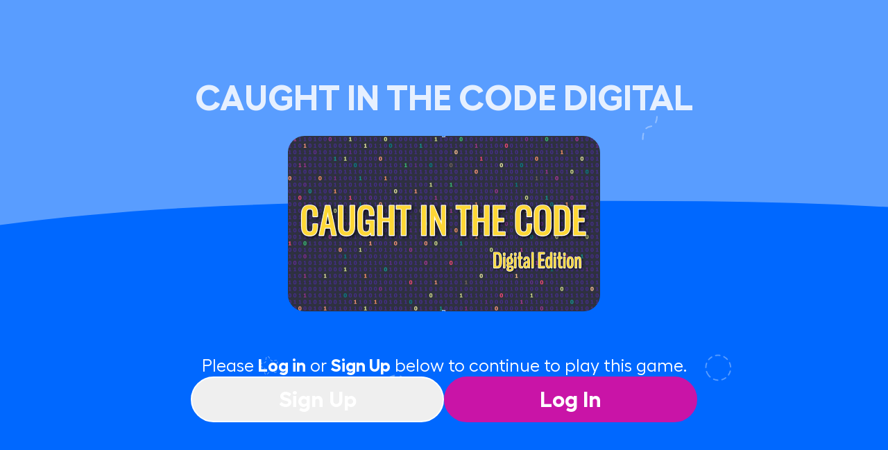

--- FILE ---
content_type: text/html; charset=UTF-8
request_url: https://platform.breakoutedu.com/game/play/caught-in-the-code-digital-127522-K57MUTUL8T
body_size: 6050
content:
<!DOCTYPE html>
<html lang="en" class="broken-image-checker">
   <head>
      <title>Breakout EDU</title>
      <meta charset="utf-8">
      <meta http-equiv="X-UA-Compatible" content="IE=edge">
      <meta name="csrf-token" content="2K7urljttoNyUZVzLf8413W5zCsMsYFJk80UvGJb">
      <meta content="width=device-width, initial-scale=1, maximum-scale=1, user-scalable=no" name="viewport">
      <meta name="google-site-verification" content="BuLMak_a1TgseyKN6-RxAj7_L6fBp-Ii2VbYETsWGso" />
            <meta name="robots" content="noindex">
            <link rel="stylesheet" type="text/css" href="/css/teacher.css">
   </head>
   <body class="hold-transition skin-blue sidebar-mini">

      <div id="app"></div>
      <script type="text/javascript">
            window.BreakOut = {"session":"","csrfToken":"2K7urljttoNyUZVzLf8413W5zCsMsYFJk80UvGJb","user":null,"site_name":"Breakout EDU","baseUrl":"https:\/\/platform.breakoutedu.com","platform":"teacher","impersonated_by":null,"sites":{"teacher":"https:\/\/platform.breakoutedu.com","student":"https:\/\/student.breakoutedu.com","homepage":"https:\/\/breakoutedu.com"},"permissions":{"isAdmin":false,"isTeacher":false,"isExpired":false,"isStudent":false,"isSchoolAdmin":false,"isDistrictAdmin":false,"isSchoolTeacher":false,"isLoggedIn":false,"isNearExpired":false,"expires":null,"isFreeTrial":false,"schoolName":null,"isProfileCompleted":false,"schools":[],"districts":[],"disableAdobe":false,"hasPassword":false,"hasGlobalNotifications":false},"shop_ids":{"paid":269078528042,"member_of_school":269367803946,"free":269078495274},"theme":"default","routes":{"":"api\/featureBanners","ignition.healthCheck":"_ignition\/health-check","ignition.executeSolution":"_ignition\/execute-solution","ignition.updateConfig":"_ignition\/update-config","dev_login_user":"api\/devLogin\/{type}\/{id}","get_file_manager_file":"api\/file-manager\/{id}","get_cert":"api\/cert\/get","save_cert":"api\/cert\/save","get_file_manager":"api\/file-manager","file_manager_save":"api\/file-manager","file_manager_upload":"api\/file-manager\/upload","file_manager_test":"api\/file-manager-test","file_manager_delete":"api\/file-manager\/{id}","shopify_order_webhook":"api\/shopify\/payment","get_reader_token":"api\/getReaderToken","getRatingForGame":"api\/rating\/{game_id}","saveRating":"api\/rating\/save","mod_data":"api\/modData","teacher_free_trial":"api\/freetrial","password.email":"password\/email","password.update":"password\/reset","classlink":"classlink","classlinkLogin":"classlink\/login","classlink_account_import":"classlink\/import","update_user_music_settings":"update_user_music_settings","get_user_music_settings":"get_user_music_settings\/{id}","verify_invitation":"invitation\/join\/{token}\/{schoolId}","download":"download\/users\/{name}","downloadrecord":"users\/all\/record\/{name}","home":"home","session_store_time":"session\/store\/time","session_update_time":"session\/update\/time","session_store":"session\/store","session_users":"session\/users","sessions":"sessions","page":"page\/{code}","terms":"terms","privacy":"privacy","report_daily":"reportDaily","report_yearly":"reportYearly","user_meta":"reportUserMeta","daily_vcs_attachement":"genrateDailyReport","user_role":"roles","microsoft_login":"redirect\/microsoft\/login","callback\/microsoft\/login":"callback\/microsoft\/login","verify_set_password":"setPassword\/{token}","create_password_for_school":"setpassword","verify_invitation_post":"invitation\/accept","game_summary":"api\/game_summary_public\/{gameId}","game_play_game_id":"api-game\/play\/gameid\/{gameId}","game_play":"api-game\/play\/{slug}\/{classId?}","game_play_with_locks":"game-with-locks\/play\/{slug}\/{classId?}","game_play_lock_details":"game\/lockDetails\/{lockId}","game_play_check_answer":"check-answer","game_play_background_image":"api-game\/background-image\/{gameId}","game_play_end_screen":"api-game\/end-screen\/{gameId}","lock_of_the_day_detail":"lock-of-the-day","game_play_attempt":"api-game\/attempt","game_play_save_lock":"api-game\/save\/lock","game_play_update_stats":"api-game\/stats","game_play_collect_info":"api-game\/collectInfo","free_trial_token":"trial\/{token}","avatar_manager":"avatar\/manager","avatar_save":"avatar\/manager\/save","get_avatar_self":"avatar\/display\/self","get_avatar":"avatar\/display\/{userType}\/{userId}","avatar_sync":"avatar\/sync","avatar_part":"avatar\/part\/{id}","get_display_part":"avatar\/display_part\/{id}","avatar_part_update":"avatar\/manager\/part\/update","migrate":"admin\/api\/migrate","fix_code_count":"admin\/api\/school\/fixCodeCount","fix_expired_date":"admin\/api\/school\/fixExpiredDate","get_recommended_rules":"admin\/api\/recommendedGames\/rules","get_recommended_games":"admin\/api\/recommendedGames","save_recommended_rules":"admin\/api\/recommendedGames","rating_list":"admin\/api\/ratings","user_search":"admin\/api\/users\/search","user_create":"admin\/api\/users","district_create":"admin\/api\/districts","district_get":"admin\/api\/districts","d_get_by_id":"admin\/api\/districts\/{id}","district_getAll":"admin\/api\/districtsAll","district_get_users":"admin\/api\/districts\/{id}\/users","distrct_get_schools":"admin\/api\/districts\/{id}\/schools","delete_district":"admin\/api\/districts\/{id}","district_join":"admin\/api\/districts\/{id}\/join","district_leave":"admin\/api\/districts\/{id}\/leave","s_create":"admin\/api\/schools","s_check_code":"admin\/api\/schools\/checkCode","s_get":"admin\/api\/schoolsAll","s_get_by_id":"admin\/api\/schools\/{id}","s_get_users":"admin\/api\/schools\/{id}\/users","delete_school":"admin\/api\/schools\/{id}","school_join":"admin\/api\/schools\/{id}\/join","school_leave":"admin\/api\/schools\/{id}\/leave","rating_review":"admin\/api\/ratings\/review","rating_ban":"admin\/api\/ratings\/ban","rating_delete":"admin\/api\/ratings\/delete","resetCaches":"admin\/powerOfGraySkull","reporting_unpaid_users_by_months":"reporting\/unpaid\/monthly\/user","reporting_unpaid_users_email":"reporting\/unpaid\/emaillisting","reporting_expired_users_by_months":"reporting\/expired\/monthly\/user","reporting_expired_users_email":"reporting\/emaillisting","admin.dashboard":"admin","admin_dashboard_stats":"admin\/api-dashboard\/stats","admin_dashboard_stats1":"admin\/api-dashboard\/stats1","admin_dashboard_stats2":"admin\/api-dashboard\/stats2","admin_dashboard_stats3":"admin\/api-dashboard\/stats3","send_session_csv":"admin\/sendsessioncsv","admin_switch_user":"admin\/api-adminswitchuser","admin_switch_student":"admin\/api-adminswitchstudent","admin_dashboard_users_count":"admin\/api-dashboard\/users","admin_dashboard_miniGames_count":"admin\/api-dashboard\/miniGames","admin_dashboard_categories_count":"admin\/api-dashboard\/categories","admin_dashboard_highestPlayGame_count":"admin\/api-dashboard\/highestPlayGame","admin_dashboard_completedGame_count":"admin\/api-dashboard\/completedGame","admin_dashboard_inCompletedGame_count":"admin\/api-dashboard\/inCompletedGame","admin_dashboard_totalSudents_count":"admin\/api-dashboard\/totalSudents","admin_dashboard_totalClasses_count":"admin\/api-dashboard\/totalClasses","download_file_email":"admin\/api-download-file-email","download_file_interst":"admin\/api-download-file-interst","download_file":"admin\/api-download-file","admin_users_listing":"admin\/api-users\/listing","confirm_user":"admin\/api-users\/confirm\/{id}","update_expirydate_csv":"admin\/api-users\/update-expirydate-csv","select_update":"admin\/api-users\/{id}\/selectUpdate","admin_user_edit":"admin\/api-users\/{id}","admin_user_show":"admin\/api-users\/show\/{id}","admin_user_update":"admin\/api-users\/{id}","admin_user_set_expiry":"admin\/api-users\/setExpiry\/{id}","admin_user_status":"admin\/api-users\/status\/{id}","game_background_image_upload":"admin\/api-games\/background\/create","get_game_background_images":"admin\/api-games\/background\/image","remove_game_background_images":"admin\/api-games\/background\/image\/remove","update_game_background_images_status":"admin\/api-games\/background\/default\/{id}","game_image_uploader":"admin\/api-games\/image-uploader","game_image_upload":"admin\/api-games\/image-uploader\/{id}","digital_game_image_upload":"admin\/api-digital\/image-uploader\/{id}","admin_game_create":"admin\/api-games\/create\/{game_type}","admin_games":"admin\/api-games","download_monthly_login":"admin\/api-download\/monthly\/login","download_active_users":"admin\/api-download\/active\/users","admin_game_digital_store":"admin\/api-games\/digital\/store","admin_game_edit":"admin\/api-games\/edit\/{id}","admin_game_update":"admin\/api-games\/update\/{id}","disable_lock_of_day_for_game":"admin\/api-games\/lock-of-day\/update\/{game_id}","admin_game_delete":"admin\/api-games\/delete\/{id}","admin_game_image_delete":"admin\/api-games\/image_removed\/{id}","grade_level_delete":"admin\/api-grade_level\/{id}","game_category_delete":"admin\/api-game_category\/{id}","admin_game_change_publish":"admin\/api-game\/publish\/{game_id}","admin_game_paid_status":"admin\/api-game\/paid\/status\/{game_id}","admin_courses":"admin\/api-course","admin_courses_store":"admin\/api-course","admin_courses_edit":"admin\/api-course\/{id}","admin_courses_update":"admin\/api-course\/{id}","admin_courses_delete":"admin\/api-course\/{id}","admin_search_logs":"admin\/api\/search_logs","admin_search_terms":"admin\/api\/search_terms","save_search_terms":"admin\/api\/save_search_term","admin_new_search_terms":"admin\/api\/new_search_terms","admin_search_logs_delete":"admin\/api-searchlog\/delete\/{id}","admin_course_image_delete":"admin\/api-course\/image_removed\/{id}","admin_course_change_publish":"admin\/api-course\/change_publish\/{id}","admin_categoryTab_create":"admin\/api-categoryTab\/create","admin_categoryTab_edit":"admin\/api-categoryTab\/edit\/{id}","admin_categoryTab_update":"admin\/api-categoryTab\/{id}","admin_categoryTab_delete":"admin\/api-categoryTab\/{id}","admin_categories_images":"admin\/api-categories\/image-uploader","admin_categories_update_images":"admin\/api-categories\/image-uploader\/{id}","admin_categories":"admin\/api-categories","admin_categories_sorting":"admin\/api-categories\/sorting","admin_categories_sortingUpdate":"admin\/api-categories\/sorting","admin_categories_store":"admin\/api-categories","admin_categories_edit":"admin\/api-categories\/{id}","admin_categories_update":"admin\/api-categories\/{id}","admin_categories_delete":"admin\/api-categories\/{id}","admin_category_image_delete":"admin\/api-categories\/image_removed\/{id}","admin_categories_get":"admin\/api\/categories","admin_categories_save":"admin\/api\/categories","admin_category_tab_get":"admin\/api\/categoryTabs","admin_category_tab_save":"admin\/api\/categoryTabs","admin_gameTypes":"admin\/api-gameTypes","admin_gameTypes_sorting":"admin\/api-gameTypes\/sorting","admin_gameTypes_sortingUpdate":"admin\/api-gameTypes\/sorting\/{id}","admin_gameTypes_store":"admin\/api-gameTypes","admin_gameTypes_edit":"admin\/api-gameTypes\/{id}","admin_gameTypes_update":"admin\/api-gameTypes\/{id}","admin_gameTypes_delete":"admin\/api-gameTypes\/{id}","get_grades":"admin\/api\/grades","admin_grade_save":"admin\/api\/grades","admin_gradeLevel":"admin\/api-gradeLevel","admin_gradeLevel_sorting":"admin\/api-gradeLevel\/sorting","admin_gradeLevel_sortingUpdate":"admin\/api-gradeLevel\/sorting","admin_gradeLevel_store":"admin\/api-gradeLevel","admin_gradeLevel_edit":"admin\/api-gradeLevel\/{id}","admin_gradeLevel_update":"admin\/api-gradeLevel\/{id}","admin_gradeLevel_delete":"admin\/api-gradeLevel\/{id}","admin_contents":"admin\/api-contents","admin_contents_store":"admin\/api-contents","admin_contents_edit":"admin\/api-contents\/{id}","admin_contents_update":"admin\/api-contents\/{id}","admin_contents_delete":"admin\/api-contents\/{id}","get_banners":"admin\/api\/banners","save_banners":"admin\/api\/banners","admin_homeBanners":"admin\/api-homeBanners","admin_homeBanners_store":"admin\/api-homeBanners","admin_homeBanners_edit":"admin\/api-homeBanners\/{id}","admin_homeBanners_update":"admin\/api-homeBanners\/{id}","admin_homeBanners_delete":"admin\/api-homeBanners\/{id}","admin_homeBanners_image_delete":"admin\/api-homeBanners\/image_removed\/{id}","admin_quicklyCodes":"admin\/api-quicklyCodes","admin_quicklyCodes_store":"admin\/api-quicklyCodes","admin_quicklyCodes_image":"admin\/api-quicklyCodes\/image\/{id}","admin_quicklyCodes_delete":"admin\/api-quicklyCodes\/{id}","admin_classes_listing":"admin\/api-classes","admin_classes":"admin\/api-classes\/update\/{id}","admin_class_delete":"admin\/api-classes\/delete\/{id}","admin_uploads":"admin\/api\/upload","admin_uploads_listing":"admin\/api-uploads","admin_uploads_download":"admin\/api-uploads\/download\/{id}","admin_uploads_detail":"admin\/api-uploads\/{id}","admin_upload_insert":"admin\/api-uploads\/insert","admin_upload_delete":"admin\/api-uploads\/delete\/{id}","get_codes":"admin\/api\/codes","admin_codes":"admin\/api-codes","admin_codes_create":"admin\/api-code","admin_bulk_codes_listing":"admin\/api\/bulk_codes","admin_individual_code":"admin\/api-individualCode\/delete\/{id}","user_code_check_from_admin":"admin\/check-code","admin_bulk_codes":"admin\/api-codes-bulk","admin_bulk_codes_create":"admin\/api-codes-bulk","admin_bulk_codes_csv_download":"admin\/api-codes-bulk\/generate_csv\/{id}","admin_bulk_code_details":"admin\/api-codes-bulk\/details\/{id}","admin_shopify_orders":"admin\/api-shopify_codes","admin_redeemed_code_list":"admin\/api-redeemed_code_list","admin_redeemed_code_download":"admin\/api-redeemed_code_list\/download","admin_students_list":"admin\/api-students","admin_student_delete":"admin\/api-students\/delete\/{id}","admin_student_classes_list":"admin\/api-students\/classes\/{student_id}","admin_student_created_games_list":"admin\/api-students\/created\/games\/{student_id}","admin_student_played_games_list":"admin\/api-students\/played\/games\/{id}","admin_student_edit":"admin\/api-student\/{id}","admin_student_update":"admin\/api-student\/{id}","admin_gamePlayLeads_list":"admin\/api-gamePlayLeads","admin_gamePlayLeads_download":"admin\/api-gamePlayLeads\/downloadCSV","digitalGame_csv":"admin\/api-digitalGames\/CSV","search_log_csv":"admin\/api-searchogcsv\/CSV","admin_digitalGame_list":"admin\/api-digitalGames","admin_digitalGame_sorting":"admin\/api-digitalGames\/sorting","admin_digitalGame_sortingUpdate":"admin\/api-digitalGames\/sorting\/{id}","admin_digitalGame_detail":"admin\/api-digitalGames\/{id}","admin_digitalGame_featureStatus":"admin\/api-digitalGames\/featureStatus\/{id}","admin_digitalGame_paidGameStatus":"admin\/api-digitalGames\/paidGameStatus\/{id}","admin_digitalGame_delete":"admin\/api-digitalGames\/{id}","generate_report":"admin\/generate-report","report_status":"admin\/report-status","download_report":"admin\/download-report","download_teacher_school_report":"admin\/api-download-teacher-school-report\/{schoolId}","download_teacher_district_report":"admin\/api-download-teacher-district-report\/{districtId}","download_school_summary_report":"admin\/school-summary-report\/{schoolId}","download_district_summary_report":"admin\/district-summary-report\/{districtId}","updateUserMeta1":"admin\/updateUserMeta1","free_trial_settings":"admin\/api-freetrialSettings","freetrial_setting_update":"admin\/api-freetrial_setting_update","admin_signout":"admin\/signout","get_thumbnail_images":"admin\/api-games\/thumbnail\/image","game_thumbnail_upload":"admin\/api-games\/thumbnail\/create","remove_thumbnail":"admin\/api-games\/thumbnail\/remove","update_thumbnail_status":"admin\/api-games\/thumbnail\/default\/{id}","admin_logout":"admin\/logout","admin_vue_acpture":"admin\/{vue_capture?}","student_sso_login":"sso_login","student_login_attempt":"login_attempt","student.signup.check":"signup\/check\/{username?}","student_register_attempt":"register_attempt","check_class_code":"check\/classcode","check_username":"api\/checkUsername","student_login_verify":"verify","switch_student":"switchStudent","google_account_sync":"google\/account\/sync","student_sso_callback":"sso\/callback","uploadRemoteVideo":"api\/file-manager\/upload_remote_video","student_sso":"api\/sso","student_sso_disconnect":"api\/sso\/disconnect","student_badges":"api\/badges","student_classes":"api-my_classes","student_get_lock_of_day_for_week":"api\/getLOTDForWeek","student_get_lock_of_day":"api-my_classes\/release-date","student_get_lod_results":"api-my_classes\/lod-results\/{game_id}","student_submitted_games":"api-my-submitted-games","student_draft_games":"api-my-draft-games","student_games":"api-my-student-games","get_student_classmates":"api\/classes\/{id}","student_current_password":"api-check-current-password","student_change_password":"api-change-password","student_profile_update":"api-update-profile","student_class_summary":"api-class-summary","student_class_details":"api-class-details\/{id}","class_assigned_games":"api-assigned-games\/{id}","class_new_assigned_games":"api-new-assigned-games","class_library_games":"api-library-games\/{id}","student_join_class":"api-join-class","check_join_class_name":"api-check-class-name","student_game_review":"api-game-review\/{game_id}","student_save_summary":"api-save-summary","student_draft_game_delete":"api-draft-game-delete\/{game_id}","create_game":"api-create-game","edit_game":"api\/game\/edit\/{game_id}","update_game":"api\/game\/{game_id}","get_playlist":"api\/playlist_assignment\/{id}","draft_games_edit":"api-edit-draft-game\/{game_id}","get_game_info":"api-games\/info","get_virtual_class_game_info":"api-get-games\/virtual\/info\/{game_id}","get_virtual_class_game_results":"api-get-games\/virtual\/results\/{game_id}","my_digital_games_new_lock":"newlockadd\/{id}","update_locks_or":"update-locks-order\/{id}","student_logout":"api-logout","student_vue_capture":"{vue_capture?}","reporting.dashboard":"reporting","reporting_user_listing":"reporting\/report","reporting_paid_users_by_months":"reporting\/months","reporting_paid_users_email":"reporting\/details","reporting_renew_users_email":"reporting\/renew\/details","reporting_renew_users_by_months":"reporting\/renew","reporting_logout":"reporting\/logout","get_codes_by_email":"reporting\/all\/codes","get_last_used_code_by_email":"reporting\/last\/used\/code","download_csv_report":"reporting\/downloadreport","download_csv_report_yearly":"reporting\/downloadyearlyreport","download_csv_report_yearly_monthly":"reporting\/downloadyearlymonthlyreport","download_renew_csv_report_yearly":"reporting\/downloadrenewyearlyreport","download_renew_csv_report_yearly_monthly":"reporting\/downloadrenewyearlymonthlyreport","download_unpaid_csv_report_yearly":"reporting\/downloadunpaidyearlyreport","download_unpaid_csv_report_yearly_monthly":"reporting\/downloadunpaidyearlymonthlyreport","download_expired_csv_report_yearly":"reporting\/downloadexpiredyearlyreport","download_expired_csv_report_yearly_monthly":"reporting\/downloadexpiredyearlymonthlyreport","reporting_current_active_user_listing":"reporting\/current\/active","active_paid_users_by_months":"reporting\/active\/users","active_renew_users_by_months":"reporting\/months\/renew","get_user_report":"reporting\/getUserReport","gen_report":"reporting\/gen-report","teacher_login_attempt":"postLogin","logoutAndReturn":"logoutAndReturn","returnUrl":"returnUrl","admin_switch":"api-adminSwitch","game_lead_store":"save\/game\/lead","teacher_root":"\/","home_banners":"banners","teacher_register_attempt":"postRegister","register_verify":"register\/verify\/{code}","filters":"filter","searchingvue":"searching","search_games":"api\/search","category_key":"category\/{key}","category_key_post":"category","my_digital_games_printanswer":"gamesPrint","get_game_info001":"gamesinfo001","get_game_tag":"games\/tags","game_play_physical":"api-game\/physical\/{gameKey}","get_signed_url":"api\/get_signed_url","teacher_sso":"api\/sso","teacher_sso_disconnect":"api\/sso\/disconnect","teacher_sso_change":"api\/sso\/change","clear_recent":"api\/clear_recent","get_standards":"api\/standards","get_student_details":"api\/studentDetails\/{id}","get_badges":"api\/badges","award_badges":"api\/badges\/award","get_libraries":"api\/libraries","get_library":"api\/libraries\/games","add_library_game":"api\/libraries\/addGame","remove_library_game":"api\/libraries\/removeGame","schoolList":"api\/schoolList","schoolListSync":"api\/schoolList\/sync","schoolListAdd":"api\/schoolList","userRoleAdd":"api\/userRole","gameList":"api\/gameList","popup_check":"api\/popup\/check","sideBar":"api\/sideBar","expiry_check":"api\/expiry\/check","get_popup_content":"api\/popup\/content","save_popup_content":"api\/popup\/content\/save","microsoft_account_sync":"api\/microsoft\/account\/sync","my_digital_games_results":"api\/digital\/games\/results","my_digital_games_results1":"api\/digital1\/games1\/results1","game_key":"api\/game\/{key}","delete_game":"api\/delete-game\/{game_id}","user_profile":"api\/profile","digital_game_delete":"api\/game\/digital\/delete\/{game_id}","get_classes_assign_games":"api\/game\/get-assign-classes\/{game_id}","classes_assign_games":"api\/game\/assign-classes\/{game_id}","game_bookmarked":"api\/bookmark\/game","get_all_bookmarked_games":"api\/bookmark\/game\/all","submitted_game":"api\/submitted-game\/{class_id}","manage_game":"api\/manage-games\/{class_id}","manage_library_games":"api\/manage-library-games\/{class_id}","get_class_game_list":"api\/class-game-list\/{type}\/{class_id}","playlist_results":"api\/playlist-results","class_library_game_results":"api\/game-results-for-class\/{class_id}\/{game_id}","lotd_game_results":"api\/game-results-for-lotd","game_result_details":"api\/game-result-details\/{game_result_id}","course_details":"api\/course\/{key}","game_courses":"api\/game-courses","bookmarked_games":"api\/bookmarked-games","bookmarked_remove":"api\/bookmarked-remove\/{game_id}","teacher_class_summary":"api\/class_summary","teacher_class_info":"api\/class_information\/{class_id}","classes":"api\/class","classes_archive":"api\/class\/archive","archive":"api\/class\/archive\/{id}","unarchive":"api\/class\/unarchive\/{id}","class_store":"api\/class","class_import_table":"api\/class\/status\/{type}","oauth_status":"api\/class\/oauthStatus\/{type}","oauth_unlink":"api\/class\/unlinkOauth\/{type}","class_import_table_cancel":"api\/class\/import_table\/cancel","class_import_selected":"api\/class\/import_table\/importSelected","class_import_table_students":"api\/class\/import_table\/{id}\/students","class_edit":"api\/class-edit\/{class_id}","class_update":"api\/class-update\/{class_id}","class_update_flags":"api\/class-update-flags\/{class_id}","change_student_name":"api\/class-update-student-name\/{student_id}","change_student_info":"api\/class-update-student-info\/{student_id}","check_student_username":"api\/check-student-username\/{student_id}","class_lock_of_day":"api\/class-update\/{class_id}\/{lock_enable}","class_delete":"api\/class\/{class_id}","class_code_shuffle":"api\/class-code-suffle\/{class_id}","class_library_game":"api\/class-library-game\/add\/{class_id}\/{game_id}","result_game_result_download":"api\/class-game\/results-download\/{game_id}\/{class_id}","change_student_password":"api\/class-student-info-update\/{student_id}","remove_student_from_class":"api\/remove_student_class","send_confirmation_email":"api\/send_confirmation_email","class_libaray_game_delete":"api\/classlibrarygames\/delete\/{id}","class_students_submitted":"api\/class-students_submitted\/{class_id}","class_student_information":"api\/class-student-info\/{student_id}","get_class_libaray_game":"api\/get-class-library-game\/{game_id}","add_class_libaray_game":"api\/add-class-library-game","remove_submitted_game":"api\/remove-game-from-submitted\/{game_id}","draft_games":"api\/draft-games","my_digital_games_copy":"api\/my-digital-games\/copy\/{id}","playlist_details":"api\/playlist\/{id}","save_playlist":"api\/save_playlist","add_to_folder":"api\/folders\/add","remove_from_folder":"api\/folders\/remove","get_folders":"api\/folders","save_folder":"api\/save_folder","my_games":"api\/my_games","my_game_results":"api\/my_game_results","update_sort":"api\/update_sort","my_digital_games":"api\/my-digital-games-classes\/{id}","my_digital_game_create":"api\/create-digital-game-title","my_digital_games_edit":"api\/game\/edit\/{id}","my_digital_games_update":"api\/game\/{id}","my_digital_games_new_lock_add":"api\/my-digital-games-new-lock-add\/{id}","class_students_submitted_download":"api\/class_students_submitted_download\/{class_id}","game_result_download_excel":"api\/game-result-download\/{game_id}","teacher_reviewed_game":"api\/teachers-reviewed-games","teacher_pending_game":"api\/teachers-pending-games","teacher_delete_pending_game":"api\/pending-game-status-delete\/{game_id}","game_detail":"api\/teacher\/game\/{game_id}","change_game_status":"api\/teacher\/change-game-status\/{game_id}","save_lock_feedback":"api\/saveloclfeedback\/{game_id}","user_reset_password":"api\/reset_password\/{id}","user_profile_update":"api\/profile\/{id}","user_profile_update_grades":"api\/profile\/self\/grades","update_siderail_status":"api\/profile\/self\/siderail_status","user_profile_update_categories":"api\/profile\/self\/categories","user_profile_update_school_list":"api\/profile\/self\/schoolList","user_profile_update_user_role":"api\/profile\/self\/userRole","user_code_check":"api\/check-code","user_downgrade_code_check":"api\/check-downgrade-code","add_teacher_login_count":"api\/teachercount","update_locks_order":"api\/update-locks-order\/{id}","my_digital_games_check_new_or_old":"api\/checkGameNewOld\/{id}","my_digital_games_image_copy":"api\/my-digital-games\/copyimage\/{id}\/{newgameid}","teacher_logout":"api\/logout","teacher_vue_capture":"{vue_capture?}"}};
      </script>
      <script type="text/javascript" src="/js/teacher.js?id=51c8c912d306edf584163467de7bdfec"></script>
	  <script src="https://cc-embed.adobe.com/sdk/v4/CCEverywhere.js"></script>
   </body>
</html>


--- FILE ---
content_type: text/html; charset=UTF-8
request_url: https://platform.breakoutedu.com/accesscode?gameid=101677&expired=false
body_size: 6036
content:
<!DOCTYPE html>
<html lang="en" class="broken-image-checker">
   <head>
      <title>Breakout EDU</title>
      <meta charset="utf-8">
      <meta http-equiv="X-UA-Compatible" content="IE=edge">
      <meta name="csrf-token" content="2K7urljttoNyUZVzLf8413W5zCsMsYFJk80UvGJb">
      <meta content="width=device-width, initial-scale=1, maximum-scale=1, user-scalable=no" name="viewport">
      <meta name="google-site-verification" content="BuLMak_a1TgseyKN6-RxAj7_L6fBp-Ii2VbYETsWGso" />
            <link rel="stylesheet" type="text/css" href="/css/teacher.css">
   </head>
   <body class="hold-transition skin-blue sidebar-mini">

      <div id="app"></div>
      <script type="text/javascript">
            window.BreakOut = {"session":"","csrfToken":"2K7urljttoNyUZVzLf8413W5zCsMsYFJk80UvGJb","user":null,"site_name":"Breakout EDU","baseUrl":"https:\/\/platform.breakoutedu.com","platform":"teacher","impersonated_by":null,"sites":{"teacher":"https:\/\/platform.breakoutedu.com","student":"https:\/\/student.breakoutedu.com","homepage":"https:\/\/breakoutedu.com"},"permissions":{"isAdmin":false,"isTeacher":false,"isExpired":false,"isStudent":false,"isSchoolAdmin":false,"isDistrictAdmin":false,"isSchoolTeacher":false,"isLoggedIn":false,"isNearExpired":false,"expires":null,"isFreeTrial":false,"schoolName":null,"isProfileCompleted":false,"schools":[],"districts":[],"disableAdobe":false,"hasPassword":false,"hasGlobalNotifications":false},"shop_ids":{"paid":269078528042,"member_of_school":269367803946,"free":269078495274},"theme":"default","routes":{"":"api\/featureBanners","ignition.healthCheck":"_ignition\/health-check","ignition.executeSolution":"_ignition\/execute-solution","ignition.updateConfig":"_ignition\/update-config","dev_login_user":"api\/devLogin\/{type}\/{id}","get_file_manager_file":"api\/file-manager\/{id}","get_cert":"api\/cert\/get","save_cert":"api\/cert\/save","get_file_manager":"api\/file-manager","file_manager_save":"api\/file-manager","file_manager_upload":"api\/file-manager\/upload","file_manager_test":"api\/file-manager-test","file_manager_delete":"api\/file-manager\/{id}","shopify_order_webhook":"api\/shopify\/payment","get_reader_token":"api\/getReaderToken","getRatingForGame":"api\/rating\/{game_id}","saveRating":"api\/rating\/save","mod_data":"api\/modData","teacher_free_trial":"api\/freetrial","password.email":"password\/email","password.update":"password\/reset","classlink":"classlink","classlinkLogin":"classlink\/login","classlink_account_import":"classlink\/import","update_user_music_settings":"update_user_music_settings","get_user_music_settings":"get_user_music_settings\/{id}","verify_invitation":"invitation\/join\/{token}\/{schoolId}","download":"download\/users\/{name}","downloadrecord":"users\/all\/record\/{name}","home":"home","session_store_time":"session\/store\/time","session_update_time":"session\/update\/time","session_store":"session\/store","session_users":"session\/users","sessions":"sessions","page":"page\/{code}","terms":"terms","privacy":"privacy","report_daily":"reportDaily","report_yearly":"reportYearly","user_meta":"reportUserMeta","daily_vcs_attachement":"genrateDailyReport","user_role":"roles","microsoft_login":"redirect\/microsoft\/login","callback\/microsoft\/login":"callback\/microsoft\/login","verify_set_password":"setPassword\/{token}","create_password_for_school":"setpassword","verify_invitation_post":"invitation\/accept","game_summary":"api\/game_summary_public\/{gameId}","game_play_game_id":"api-game\/play\/gameid\/{gameId}","game_play":"api-game\/play\/{slug}\/{classId?}","game_play_with_locks":"game-with-locks\/play\/{slug}\/{classId?}","game_play_lock_details":"game\/lockDetails\/{lockId}","game_play_check_answer":"check-answer","game_play_background_image":"api-game\/background-image\/{gameId}","game_play_end_screen":"api-game\/end-screen\/{gameId}","lock_of_the_day_detail":"lock-of-the-day","game_play_attempt":"api-game\/attempt","game_play_save_lock":"api-game\/save\/lock","game_play_update_stats":"api-game\/stats","game_play_collect_info":"api-game\/collectInfo","free_trial_token":"trial\/{token}","avatar_manager":"avatar\/manager","avatar_save":"avatar\/manager\/save","get_avatar_self":"avatar\/display\/self","get_avatar":"avatar\/display\/{userType}\/{userId}","avatar_sync":"avatar\/sync","avatar_part":"avatar\/part\/{id}","get_display_part":"avatar\/display_part\/{id}","avatar_part_update":"avatar\/manager\/part\/update","migrate":"admin\/api\/migrate","fix_code_count":"admin\/api\/school\/fixCodeCount","fix_expired_date":"admin\/api\/school\/fixExpiredDate","get_recommended_rules":"admin\/api\/recommendedGames\/rules","get_recommended_games":"admin\/api\/recommendedGames","save_recommended_rules":"admin\/api\/recommendedGames","rating_list":"admin\/api\/ratings","user_search":"admin\/api\/users\/search","user_create":"admin\/api\/users","district_create":"admin\/api\/districts","district_get":"admin\/api\/districts","d_get_by_id":"admin\/api\/districts\/{id}","district_getAll":"admin\/api\/districtsAll","district_get_users":"admin\/api\/districts\/{id}\/users","distrct_get_schools":"admin\/api\/districts\/{id}\/schools","delete_district":"admin\/api\/districts\/{id}","district_join":"admin\/api\/districts\/{id}\/join","district_leave":"admin\/api\/districts\/{id}\/leave","s_create":"admin\/api\/schools","s_check_code":"admin\/api\/schools\/checkCode","s_get":"admin\/api\/schoolsAll","s_get_by_id":"admin\/api\/schools\/{id}","s_get_users":"admin\/api\/schools\/{id}\/users","delete_school":"admin\/api\/schools\/{id}","school_join":"admin\/api\/schools\/{id}\/join","school_leave":"admin\/api\/schools\/{id}\/leave","rating_review":"admin\/api\/ratings\/review","rating_ban":"admin\/api\/ratings\/ban","rating_delete":"admin\/api\/ratings\/delete","resetCaches":"admin\/powerOfGraySkull","reporting_unpaid_users_by_months":"reporting\/unpaid\/monthly\/user","reporting_unpaid_users_email":"reporting\/unpaid\/emaillisting","reporting_expired_users_by_months":"reporting\/expired\/monthly\/user","reporting_expired_users_email":"reporting\/emaillisting","admin.dashboard":"admin","admin_dashboard_stats":"admin\/api-dashboard\/stats","admin_dashboard_stats1":"admin\/api-dashboard\/stats1","admin_dashboard_stats2":"admin\/api-dashboard\/stats2","admin_dashboard_stats3":"admin\/api-dashboard\/stats3","send_session_csv":"admin\/sendsessioncsv","admin_switch_user":"admin\/api-adminswitchuser","admin_switch_student":"admin\/api-adminswitchstudent","admin_dashboard_users_count":"admin\/api-dashboard\/users","admin_dashboard_miniGames_count":"admin\/api-dashboard\/miniGames","admin_dashboard_categories_count":"admin\/api-dashboard\/categories","admin_dashboard_highestPlayGame_count":"admin\/api-dashboard\/highestPlayGame","admin_dashboard_completedGame_count":"admin\/api-dashboard\/completedGame","admin_dashboard_inCompletedGame_count":"admin\/api-dashboard\/inCompletedGame","admin_dashboard_totalSudents_count":"admin\/api-dashboard\/totalSudents","admin_dashboard_totalClasses_count":"admin\/api-dashboard\/totalClasses","download_file_email":"admin\/api-download-file-email","download_file_interst":"admin\/api-download-file-interst","download_file":"admin\/api-download-file","admin_users_listing":"admin\/api-users\/listing","confirm_user":"admin\/api-users\/confirm\/{id}","update_expirydate_csv":"admin\/api-users\/update-expirydate-csv","select_update":"admin\/api-users\/{id}\/selectUpdate","admin_user_edit":"admin\/api-users\/{id}","admin_user_show":"admin\/api-users\/show\/{id}","admin_user_update":"admin\/api-users\/{id}","admin_user_set_expiry":"admin\/api-users\/setExpiry\/{id}","admin_user_status":"admin\/api-users\/status\/{id}","game_background_image_upload":"admin\/api-games\/background\/create","get_game_background_images":"admin\/api-games\/background\/image","remove_game_background_images":"admin\/api-games\/background\/image\/remove","update_game_background_images_status":"admin\/api-games\/background\/default\/{id}","game_image_uploader":"admin\/api-games\/image-uploader","game_image_upload":"admin\/api-games\/image-uploader\/{id}","digital_game_image_upload":"admin\/api-digital\/image-uploader\/{id}","admin_game_create":"admin\/api-games\/create\/{game_type}","admin_games":"admin\/api-games","download_monthly_login":"admin\/api-download\/monthly\/login","download_active_users":"admin\/api-download\/active\/users","admin_game_digital_store":"admin\/api-games\/digital\/store","admin_game_edit":"admin\/api-games\/edit\/{id}","admin_game_update":"admin\/api-games\/update\/{id}","disable_lock_of_day_for_game":"admin\/api-games\/lock-of-day\/update\/{game_id}","admin_game_delete":"admin\/api-games\/delete\/{id}","admin_game_image_delete":"admin\/api-games\/image_removed\/{id}","grade_level_delete":"admin\/api-grade_level\/{id}","game_category_delete":"admin\/api-game_category\/{id}","admin_game_change_publish":"admin\/api-game\/publish\/{game_id}","admin_game_paid_status":"admin\/api-game\/paid\/status\/{game_id}","admin_courses":"admin\/api-course","admin_courses_store":"admin\/api-course","admin_courses_edit":"admin\/api-course\/{id}","admin_courses_update":"admin\/api-course\/{id}","admin_courses_delete":"admin\/api-course\/{id}","admin_search_logs":"admin\/api\/search_logs","admin_search_terms":"admin\/api\/search_terms","save_search_terms":"admin\/api\/save_search_term","admin_new_search_terms":"admin\/api\/new_search_terms","admin_search_logs_delete":"admin\/api-searchlog\/delete\/{id}","admin_course_image_delete":"admin\/api-course\/image_removed\/{id}","admin_course_change_publish":"admin\/api-course\/change_publish\/{id}","admin_categoryTab_create":"admin\/api-categoryTab\/create","admin_categoryTab_edit":"admin\/api-categoryTab\/edit\/{id}","admin_categoryTab_update":"admin\/api-categoryTab\/{id}","admin_categoryTab_delete":"admin\/api-categoryTab\/{id}","admin_categories_images":"admin\/api-categories\/image-uploader","admin_categories_update_images":"admin\/api-categories\/image-uploader\/{id}","admin_categories":"admin\/api-categories","admin_categories_sorting":"admin\/api-categories\/sorting","admin_categories_sortingUpdate":"admin\/api-categories\/sorting","admin_categories_store":"admin\/api-categories","admin_categories_edit":"admin\/api-categories\/{id}","admin_categories_update":"admin\/api-categories\/{id}","admin_categories_delete":"admin\/api-categories\/{id}","admin_category_image_delete":"admin\/api-categories\/image_removed\/{id}","admin_categories_get":"admin\/api\/categories","admin_categories_save":"admin\/api\/categories","admin_category_tab_get":"admin\/api\/categoryTabs","admin_category_tab_save":"admin\/api\/categoryTabs","admin_gameTypes":"admin\/api-gameTypes","admin_gameTypes_sorting":"admin\/api-gameTypes\/sorting","admin_gameTypes_sortingUpdate":"admin\/api-gameTypes\/sorting\/{id}","admin_gameTypes_store":"admin\/api-gameTypes","admin_gameTypes_edit":"admin\/api-gameTypes\/{id}","admin_gameTypes_update":"admin\/api-gameTypes\/{id}","admin_gameTypes_delete":"admin\/api-gameTypes\/{id}","get_grades":"admin\/api\/grades","admin_grade_save":"admin\/api\/grades","admin_gradeLevel":"admin\/api-gradeLevel","admin_gradeLevel_sorting":"admin\/api-gradeLevel\/sorting","admin_gradeLevel_sortingUpdate":"admin\/api-gradeLevel\/sorting","admin_gradeLevel_store":"admin\/api-gradeLevel","admin_gradeLevel_edit":"admin\/api-gradeLevel\/{id}","admin_gradeLevel_update":"admin\/api-gradeLevel\/{id}","admin_gradeLevel_delete":"admin\/api-gradeLevel\/{id}","admin_contents":"admin\/api-contents","admin_contents_store":"admin\/api-contents","admin_contents_edit":"admin\/api-contents\/{id}","admin_contents_update":"admin\/api-contents\/{id}","admin_contents_delete":"admin\/api-contents\/{id}","get_banners":"admin\/api\/banners","save_banners":"admin\/api\/banners","admin_homeBanners":"admin\/api-homeBanners","admin_homeBanners_store":"admin\/api-homeBanners","admin_homeBanners_edit":"admin\/api-homeBanners\/{id}","admin_homeBanners_update":"admin\/api-homeBanners\/{id}","admin_homeBanners_delete":"admin\/api-homeBanners\/{id}","admin_homeBanners_image_delete":"admin\/api-homeBanners\/image_removed\/{id}","admin_quicklyCodes":"admin\/api-quicklyCodes","admin_quicklyCodes_store":"admin\/api-quicklyCodes","admin_quicklyCodes_image":"admin\/api-quicklyCodes\/image\/{id}","admin_quicklyCodes_delete":"admin\/api-quicklyCodes\/{id}","admin_classes_listing":"admin\/api-classes","admin_classes":"admin\/api-classes\/update\/{id}","admin_class_delete":"admin\/api-classes\/delete\/{id}","admin_uploads":"admin\/api\/upload","admin_uploads_listing":"admin\/api-uploads","admin_uploads_download":"admin\/api-uploads\/download\/{id}","admin_uploads_detail":"admin\/api-uploads\/{id}","admin_upload_insert":"admin\/api-uploads\/insert","admin_upload_delete":"admin\/api-uploads\/delete\/{id}","get_codes":"admin\/api\/codes","admin_codes":"admin\/api-codes","admin_codes_create":"admin\/api-code","admin_bulk_codes_listing":"admin\/api\/bulk_codes","admin_individual_code":"admin\/api-individualCode\/delete\/{id}","user_code_check_from_admin":"admin\/check-code","admin_bulk_codes":"admin\/api-codes-bulk","admin_bulk_codes_create":"admin\/api-codes-bulk","admin_bulk_codes_csv_download":"admin\/api-codes-bulk\/generate_csv\/{id}","admin_bulk_code_details":"admin\/api-codes-bulk\/details\/{id}","admin_shopify_orders":"admin\/api-shopify_codes","admin_redeemed_code_list":"admin\/api-redeemed_code_list","admin_redeemed_code_download":"admin\/api-redeemed_code_list\/download","admin_students_list":"admin\/api-students","admin_student_delete":"admin\/api-students\/delete\/{id}","admin_student_classes_list":"admin\/api-students\/classes\/{student_id}","admin_student_created_games_list":"admin\/api-students\/created\/games\/{student_id}","admin_student_played_games_list":"admin\/api-students\/played\/games\/{id}","admin_student_edit":"admin\/api-student\/{id}","admin_student_update":"admin\/api-student\/{id}","admin_gamePlayLeads_list":"admin\/api-gamePlayLeads","admin_gamePlayLeads_download":"admin\/api-gamePlayLeads\/downloadCSV","digitalGame_csv":"admin\/api-digitalGames\/CSV","search_log_csv":"admin\/api-searchogcsv\/CSV","admin_digitalGame_list":"admin\/api-digitalGames","admin_digitalGame_sorting":"admin\/api-digitalGames\/sorting","admin_digitalGame_sortingUpdate":"admin\/api-digitalGames\/sorting\/{id}","admin_digitalGame_detail":"admin\/api-digitalGames\/{id}","admin_digitalGame_featureStatus":"admin\/api-digitalGames\/featureStatus\/{id}","admin_digitalGame_paidGameStatus":"admin\/api-digitalGames\/paidGameStatus\/{id}","admin_digitalGame_delete":"admin\/api-digitalGames\/{id}","generate_report":"admin\/generate-report","report_status":"admin\/report-status","download_report":"admin\/download-report","download_teacher_school_report":"admin\/api-download-teacher-school-report\/{schoolId}","download_teacher_district_report":"admin\/api-download-teacher-district-report\/{districtId}","download_school_summary_report":"admin\/school-summary-report\/{schoolId}","download_district_summary_report":"admin\/district-summary-report\/{districtId}","updateUserMeta1":"admin\/updateUserMeta1","free_trial_settings":"admin\/api-freetrialSettings","freetrial_setting_update":"admin\/api-freetrial_setting_update","admin_signout":"admin\/signout","get_thumbnail_images":"admin\/api-games\/thumbnail\/image","game_thumbnail_upload":"admin\/api-games\/thumbnail\/create","remove_thumbnail":"admin\/api-games\/thumbnail\/remove","update_thumbnail_status":"admin\/api-games\/thumbnail\/default\/{id}","admin_logout":"admin\/logout","admin_vue_acpture":"admin\/{vue_capture?}","student_sso_login":"sso_login","student_login_attempt":"login_attempt","student.signup.check":"signup\/check\/{username?}","student_register_attempt":"register_attempt","check_class_code":"check\/classcode","check_username":"api\/checkUsername","student_login_verify":"verify","switch_student":"switchStudent","google_account_sync":"google\/account\/sync","student_sso_callback":"sso\/callback","uploadRemoteVideo":"api\/file-manager\/upload_remote_video","student_sso":"api\/sso","student_sso_disconnect":"api\/sso\/disconnect","student_badges":"api\/badges","student_classes":"api-my_classes","student_get_lock_of_day_for_week":"api\/getLOTDForWeek","student_get_lock_of_day":"api-my_classes\/release-date","student_get_lod_results":"api-my_classes\/lod-results\/{game_id}","student_submitted_games":"api-my-submitted-games","student_draft_games":"api-my-draft-games","student_games":"api-my-student-games","get_student_classmates":"api\/classes\/{id}","student_current_password":"api-check-current-password","student_change_password":"api-change-password","student_profile_update":"api-update-profile","student_class_summary":"api-class-summary","student_class_details":"api-class-details\/{id}","class_assigned_games":"api-assigned-games\/{id}","class_new_assigned_games":"api-new-assigned-games","class_library_games":"api-library-games\/{id}","student_join_class":"api-join-class","check_join_class_name":"api-check-class-name","student_game_review":"api-game-review\/{game_id}","student_save_summary":"api-save-summary","student_draft_game_delete":"api-draft-game-delete\/{game_id}","create_game":"api-create-game","edit_game":"api\/game\/edit\/{game_id}","update_game":"api\/game\/{game_id}","get_playlist":"api\/playlist_assignment\/{id}","draft_games_edit":"api-edit-draft-game\/{game_id}","get_game_info":"api-games\/info","get_virtual_class_game_info":"api-get-games\/virtual\/info\/{game_id}","get_virtual_class_game_results":"api-get-games\/virtual\/results\/{game_id}","my_digital_games_new_lock":"newlockadd\/{id}","update_locks_or":"update-locks-order\/{id}","student_logout":"api-logout","student_vue_capture":"{vue_capture?}","reporting.dashboard":"reporting","reporting_user_listing":"reporting\/report","reporting_paid_users_by_months":"reporting\/months","reporting_paid_users_email":"reporting\/details","reporting_renew_users_email":"reporting\/renew\/details","reporting_renew_users_by_months":"reporting\/renew","reporting_logout":"reporting\/logout","get_codes_by_email":"reporting\/all\/codes","get_last_used_code_by_email":"reporting\/last\/used\/code","download_csv_report":"reporting\/downloadreport","download_csv_report_yearly":"reporting\/downloadyearlyreport","download_csv_report_yearly_monthly":"reporting\/downloadyearlymonthlyreport","download_renew_csv_report_yearly":"reporting\/downloadrenewyearlyreport","download_renew_csv_report_yearly_monthly":"reporting\/downloadrenewyearlymonthlyreport","download_unpaid_csv_report_yearly":"reporting\/downloadunpaidyearlyreport","download_unpaid_csv_report_yearly_monthly":"reporting\/downloadunpaidyearlymonthlyreport","download_expired_csv_report_yearly":"reporting\/downloadexpiredyearlyreport","download_expired_csv_report_yearly_monthly":"reporting\/downloadexpiredyearlymonthlyreport","reporting_current_active_user_listing":"reporting\/current\/active","active_paid_users_by_months":"reporting\/active\/users","active_renew_users_by_months":"reporting\/months\/renew","get_user_report":"reporting\/getUserReport","gen_report":"reporting\/gen-report","teacher_login_attempt":"postLogin","logoutAndReturn":"logoutAndReturn","returnUrl":"returnUrl","admin_switch":"api-adminSwitch","game_lead_store":"save\/game\/lead","teacher_root":"\/","home_banners":"banners","teacher_register_attempt":"postRegister","register_verify":"register\/verify\/{code}","filters":"filter","searchingvue":"searching","search_games":"api\/search","category_key":"category\/{key}","category_key_post":"category","my_digital_games_printanswer":"gamesPrint","get_game_info001":"gamesinfo001","get_game_tag":"games\/tags","game_play_physical":"api-game\/physical\/{gameKey}","get_signed_url":"api\/get_signed_url","teacher_sso":"api\/sso","teacher_sso_disconnect":"api\/sso\/disconnect","teacher_sso_change":"api\/sso\/change","clear_recent":"api\/clear_recent","get_standards":"api\/standards","get_student_details":"api\/studentDetails\/{id}","get_badges":"api\/badges","award_badges":"api\/badges\/award","get_libraries":"api\/libraries","get_library":"api\/libraries\/games","add_library_game":"api\/libraries\/addGame","remove_library_game":"api\/libraries\/removeGame","schoolList":"api\/schoolList","schoolListSync":"api\/schoolList\/sync","schoolListAdd":"api\/schoolList","userRoleAdd":"api\/userRole","gameList":"api\/gameList","popup_check":"api\/popup\/check","sideBar":"api\/sideBar","expiry_check":"api\/expiry\/check","get_popup_content":"api\/popup\/content","save_popup_content":"api\/popup\/content\/save","microsoft_account_sync":"api\/microsoft\/account\/sync","my_digital_games_results":"api\/digital\/games\/results","my_digital_games_results1":"api\/digital1\/games1\/results1","game_key":"api\/game\/{key}","delete_game":"api\/delete-game\/{game_id}","user_profile":"api\/profile","digital_game_delete":"api\/game\/digital\/delete\/{game_id}","get_classes_assign_games":"api\/game\/get-assign-classes\/{game_id}","classes_assign_games":"api\/game\/assign-classes\/{game_id}","game_bookmarked":"api\/bookmark\/game","get_all_bookmarked_games":"api\/bookmark\/game\/all","submitted_game":"api\/submitted-game\/{class_id}","manage_game":"api\/manage-games\/{class_id}","manage_library_games":"api\/manage-library-games\/{class_id}","get_class_game_list":"api\/class-game-list\/{type}\/{class_id}","playlist_results":"api\/playlist-results","class_library_game_results":"api\/game-results-for-class\/{class_id}\/{game_id}","lotd_game_results":"api\/game-results-for-lotd","game_result_details":"api\/game-result-details\/{game_result_id}","course_details":"api\/course\/{key}","game_courses":"api\/game-courses","bookmarked_games":"api\/bookmarked-games","bookmarked_remove":"api\/bookmarked-remove\/{game_id}","teacher_class_summary":"api\/class_summary","teacher_class_info":"api\/class_information\/{class_id}","classes":"api\/class","classes_archive":"api\/class\/archive","archive":"api\/class\/archive\/{id}","unarchive":"api\/class\/unarchive\/{id}","class_store":"api\/class","class_import_table":"api\/class\/status\/{type}","oauth_status":"api\/class\/oauthStatus\/{type}","oauth_unlink":"api\/class\/unlinkOauth\/{type}","class_import_table_cancel":"api\/class\/import_table\/cancel","class_import_selected":"api\/class\/import_table\/importSelected","class_import_table_students":"api\/class\/import_table\/{id}\/students","class_edit":"api\/class-edit\/{class_id}","class_update":"api\/class-update\/{class_id}","class_update_flags":"api\/class-update-flags\/{class_id}","change_student_name":"api\/class-update-student-name\/{student_id}","change_student_info":"api\/class-update-student-info\/{student_id}","check_student_username":"api\/check-student-username\/{student_id}","class_lock_of_day":"api\/class-update\/{class_id}\/{lock_enable}","class_delete":"api\/class\/{class_id}","class_code_shuffle":"api\/class-code-suffle\/{class_id}","class_library_game":"api\/class-library-game\/add\/{class_id}\/{game_id}","result_game_result_download":"api\/class-game\/results-download\/{game_id}\/{class_id}","change_student_password":"api\/class-student-info-update\/{student_id}","remove_student_from_class":"api\/remove_student_class","send_confirmation_email":"api\/send_confirmation_email","class_libaray_game_delete":"api\/classlibrarygames\/delete\/{id}","class_students_submitted":"api\/class-students_submitted\/{class_id}","class_student_information":"api\/class-student-info\/{student_id}","get_class_libaray_game":"api\/get-class-library-game\/{game_id}","add_class_libaray_game":"api\/add-class-library-game","remove_submitted_game":"api\/remove-game-from-submitted\/{game_id}","draft_games":"api\/draft-games","my_digital_games_copy":"api\/my-digital-games\/copy\/{id}","playlist_details":"api\/playlist\/{id}","save_playlist":"api\/save_playlist","add_to_folder":"api\/folders\/add","remove_from_folder":"api\/folders\/remove","get_folders":"api\/folders","save_folder":"api\/save_folder","my_games":"api\/my_games","my_game_results":"api\/my_game_results","update_sort":"api\/update_sort","my_digital_games":"api\/my-digital-games-classes\/{id}","my_digital_game_create":"api\/create-digital-game-title","my_digital_games_edit":"api\/game\/edit\/{id}","my_digital_games_update":"api\/game\/{id}","my_digital_games_new_lock_add":"api\/my-digital-games-new-lock-add\/{id}","class_students_submitted_download":"api\/class_students_submitted_download\/{class_id}","game_result_download_excel":"api\/game-result-download\/{game_id}","teacher_reviewed_game":"api\/teachers-reviewed-games","teacher_pending_game":"api\/teachers-pending-games","teacher_delete_pending_game":"api\/pending-game-status-delete\/{game_id}","game_detail":"api\/teacher\/game\/{game_id}","change_game_status":"api\/teacher\/change-game-status\/{game_id}","save_lock_feedback":"api\/saveloclfeedback\/{game_id}","user_reset_password":"api\/reset_password\/{id}","user_profile_update":"api\/profile\/{id}","user_profile_update_grades":"api\/profile\/self\/grades","update_siderail_status":"api\/profile\/self\/siderail_status","user_profile_update_categories":"api\/profile\/self\/categories","user_profile_update_school_list":"api\/profile\/self\/schoolList","user_profile_update_user_role":"api\/profile\/self\/userRole","user_code_check":"api\/check-code","user_downgrade_code_check":"api\/check-downgrade-code","add_teacher_login_count":"api\/teachercount","update_locks_order":"api\/update-locks-order\/{id}","my_digital_games_check_new_or_old":"api\/checkGameNewOld\/{id}","my_digital_games_image_copy":"api\/my-digital-games\/copyimage\/{id}\/{newgameid}","teacher_logout":"api\/logout","teacher_vue_capture":"{vue_capture?}"}};
      </script>
      <script type="text/javascript" src="/js/teacher.js?id=51c8c912d306edf584163467de7bdfec"></script>
	  <script src="https://cc-embed.adobe.com/sdk/v4/CCEverywhere.js"></script>
   </body>
</html>


--- FILE ---
content_type: image/svg+xml
request_url: https://platform.breakoutedu.com/front/images/siderail-tour/background.svg
body_size: 313
content:
<svg viewBox="0 0 280 74" fill="none" xmlns="http://www.w3.org/2000/svg">
<path d="M0 16C0 7.16344 7.16344 0 16 0L264 0C272.837 0 280 7.16344 280 16V74L0 74L0 16Z" fill="#4C95FF"/>
<g clip-path="url(#clip0_16983_62234)">
<ellipse cx="72.5" cy="117" rx="114.5" ry="78" fill="#0567FF"/>
</g>
<defs>
<clipPath id="clip0_16983_62234">
<rect width="180" height="61" fill="white" transform="translate(-1 13)"/>
</clipPath>
</defs>
</svg>


--- FILE ---
content_type: image/svg+xml
request_url: https://platform.breakoutedu.com/front/images/sidebar/Close_Btn.svg
body_size: 340
content:
<svg width="15" height="15" viewBox="0 0 15 15" fill="none" xmlns="http://www.w3.org/2000/svg">
<path fill-rule="evenodd" clip-rule="evenodd" d="M12.2438 7.25202C12.2438 10.0089 10.0089 12.2438 7.25202 12.2438C4.49511 12.2438 2.26019 10.0089 2.26019 7.25202C2.26019 4.49511 4.49511 2.26019 7.25202 2.26019C10.0089 2.26019 12.2438 4.49511 12.2438 7.25202ZM14.504 7.25202C14.504 11.2572 11.2572 14.504 7.25202 14.504C3.24684 14.504 0 11.2572 0 7.25202C0 3.24684 3.24684 0 7.25202 0C11.2572 0 14.504 3.24684 14.504 7.25202Z" fill="white"/>
<path d="M9.46875 5.02015C9.841 5.39239 9.841 5.99592 9.46875 6.36817L8.57094 7.26598L9.46875 8.16378C9.84148 8.53652 9.84148 9.14083 9.46875 9.51356C9.09602 9.88629 8.4917 9.8863 8.11897 9.51356L7.22116 8.61576L6.32336 9.51356C5.95111 9.88581 5.34758 9.88581 4.97533 9.51356C4.60309 9.14132 4.60309 8.53779 4.97533 8.16554L5.87314 7.26773L4.97533 6.36993C4.6026 5.9972 4.6026 5.39288 4.97533 5.02015C5.34806 4.64742 5.95238 4.64741 6.32511 5.02015L7.22292 5.91795L8.12073 5.02015C8.49297 4.6479 9.0965 4.6479 9.46875 5.02015Z" fill="white"/>
</svg>


--- FILE ---
content_type: image/svg+xml
request_url: https://platform.breakoutedu.com/front/images/sidebar/minus-01.svg
body_size: 568
content:
<svg width="240" height="240" viewBox="0 0 240 240" fill="none" xmlns="http://www.w3.org/2000/svg">
<path fill-rule="evenodd" clip-rule="evenodd" d="M119.985 202.575C165.598 202.575 202.575 165.598 202.575 119.985C202.575 74.3716 165.598 37.3948 119.985 37.3948C74.3716 37.3948 37.3948 74.3716 37.3948 119.985C37.3948 165.598 74.3716 202.575 119.985 202.575ZM119.985 239.969C186.25 239.969 239.969 186.25 239.969 119.985C239.969 53.719 186.25 0 119.985 0C53.719 0 0 53.719 0 119.985C0 186.25 53.719 239.969 119.985 239.969ZM83 103C74.1634 103 67 110.163 67 119C67 127.837 74.1634 135 83 135H156C164.837 135 172 127.837 172 119C172 110.163 164.837 103 156 103H83Z" fill="white"/>
</svg>


--- FILE ---
content_type: image/svg+xml
request_url: https://platform.breakoutedu.com/front/images/sidebar/img/account_btn_inactive.svg
body_size: 1640
content:
<svg width="184" height="31" viewBox="0 0 184 31" fill="none" xmlns="http://www.w3.org/2000/svg">
<path d="M54.4692 20V10.1973H56.9849L59.897 16.9512L62.9526 10.1973H65.0649V20H62.9937V14.2441L60.4849 20H58.9878L56.5405 14.2441V20H54.4692ZM71.1011 13.123H73.2271L69.4058 22.2832H67.2935L68.5649 19.4395L65.9194 13.123H68.0522L69.5767 17.1426L71.1011 13.123ZM83.5083 20L82.8931 18.3594H79.1128L78.4839 20H76.2827L80.1792 10.1973H81.854L85.7642 20H83.5083ZM79.7964 16.582H82.2095L81.02 13.4512L79.7964 16.582ZM93.106 18.168C92.8462 18.765 92.4246 19.2435 91.8413 19.6035C91.258 19.959 90.6017 20.1367 89.8726 20.1367C88.8426 20.1367 87.9813 19.7972 87.2886 19.1182C86.6004 18.4391 86.2563 17.5892 86.2563 16.5684C86.2563 15.5475 86.6004 14.6953 87.2886 14.0117C87.9813 13.3281 88.8426 12.9863 89.8726 12.9863C90.5379 12.9863 91.1372 13.139 91.6704 13.4443C92.2082 13.7497 92.616 14.1621 92.894 14.6816L91.2261 15.6318C91.0985 15.3949 90.9139 15.2103 90.6724 15.0781C90.4354 14.9414 90.1688 14.873 89.8726 14.873C89.3849 14.873 88.9816 15.0348 88.6626 15.3584C88.3481 15.682 88.1909 16.0853 88.1909 16.5684C88.1909 17.0469 88.3481 17.4479 88.6626 17.7715C88.9816 18.0905 89.3849 18.25 89.8726 18.25C90.2052 18.25 90.5015 18.1748 90.7612 18.0244C91.0256 17.8695 91.2238 17.6553 91.356 17.3818L93.106 18.168ZM100.625 18.168C100.366 18.765 99.9442 19.2435 99.3608 19.6035C98.7775 19.959 98.1213 20.1367 97.3921 20.1367C96.3621 20.1367 95.5008 19.7972 94.8081 19.1182C94.12 18.4391 93.7759 17.5892 93.7759 16.5684C93.7759 15.5475 94.12 14.6953 94.8081 14.0117C95.5008 13.3281 96.3621 12.9863 97.3921 12.9863C98.0575 12.9863 98.6567 13.139 99.1899 13.4443C99.7277 13.7497 100.136 14.1621 100.414 14.6816L98.7456 15.6318C98.618 15.3949 98.4334 15.2103 98.1919 15.0781C97.9549 14.9414 97.6883 14.873 97.3921 14.873C96.9045 14.873 96.5011 15.0348 96.1821 15.3584C95.8677 15.682 95.7104 16.0853 95.7104 16.5684C95.7104 17.0469 95.8677 17.4479 96.1821 17.7715C96.5011 18.0905 96.9045 18.25 97.3921 18.25C97.7248 18.25 98.021 18.1748 98.2808 18.0244C98.5451 17.8695 98.7433 17.6553 98.8755 17.3818L100.625 18.168ZM104.871 12.9863C105.367 12.9863 105.834 13.0775 106.272 13.2598C106.714 13.4421 107.092 13.6927 107.407 14.0117C107.726 14.3262 107.976 14.7067 108.159 15.1533C108.346 15.5954 108.439 16.0671 108.439 16.5684C108.439 17.2383 108.282 17.8467 107.967 18.3936C107.657 18.9404 107.229 19.3688 106.682 19.6787C106.14 19.984 105.536 20.1367 104.871 20.1367C103.854 20.1367 103.004 19.7972 102.321 19.1182C101.637 18.4391 101.295 17.5892 101.295 16.5684C101.295 15.5475 101.637 14.6953 102.321 14.0117C103.004 13.3281 103.854 12.9863 104.871 12.9863ZM104.871 14.873C104.401 14.873 104.009 15.0348 103.695 15.3584C103.385 15.6774 103.23 16.0807 103.23 16.5684C103.23 17.0423 103.385 17.4411 103.695 17.7646C104.009 18.0882 104.401 18.25 104.871 18.25C105.331 18.25 105.718 18.0882 106.033 17.7646C106.347 17.4411 106.504 17.0423 106.504 16.5684C106.504 16.0807 106.347 15.6774 106.033 15.3584C105.723 15.0348 105.335 14.873 104.871 14.873ZM114.222 13.123H116.198V20H114.222V19.1865C114.026 19.4782 113.76 19.7106 113.422 19.8838C113.09 20.0524 112.732 20.1367 112.349 20.1367C111.479 20.1367 110.793 19.8587 110.292 19.3027C109.795 18.7467 109.546 17.9811 109.546 17.0059V13.123H111.522V16.6846C111.522 17.154 111.64 17.5186 111.877 17.7783C112.119 18.0381 112.445 18.168 112.855 18.168C113.124 18.168 113.381 18.0996 113.627 17.9629C113.878 17.8216 114.076 17.6325 114.222 17.3955V13.123ZM121.441 12.9863C122.307 12.9863 122.988 13.2666 123.485 13.8271C123.986 14.3831 124.237 15.1442 124.237 16.1104V20H122.261V16.4453C122.261 15.9759 122.143 15.609 121.906 15.3447C121.669 15.0804 121.345 14.9482 120.935 14.9482C120.662 14.9482 120.4 15.0189 120.149 15.1602C119.898 15.3014 119.702 15.4906 119.561 15.7275V20H117.585V13.123H119.561V13.9365C119.748 13.6449 120.01 13.4147 120.347 13.2461C120.689 13.0729 121.054 12.9863 121.441 12.9863ZM129.747 18.168L129.849 19.918C129.585 20.0456 129.248 20.1094 128.837 20.1094C128.017 20.1094 127.354 19.8633 126.848 19.3711C126.347 18.8743 126.096 18.1885 126.096 17.3135V15.0029H124.818V13.123H126.096V11.3184H128.072V13.123H129.76V15.0029H128.072V17.2109C128.072 17.5254 128.174 17.7806 128.379 17.9766C128.584 18.168 128.835 18.2637 129.131 18.2637C129.359 18.2637 129.564 18.2318 129.747 18.168Z" fill="white"/>
<rect x="2" y="2" width="179.97" height="27" rx="13.5" stroke="white" stroke-width="3"/>
</svg>


--- FILE ---
content_type: image/svg+xml
request_url: https://platform.breakoutedu.com/front/images/siderail-tour/background.svg
body_size: 311
content:
<svg viewBox="0 0 280 74" fill="none" xmlns="http://www.w3.org/2000/svg">
<path d="M0 16C0 7.16344 7.16344 0 16 0L264 0C272.837 0 280 7.16344 280 16V74L0 74L0 16Z" fill="#4C95FF"/>
<g clip-path="url(#clip0_16983_62234)">
<ellipse cx="72.5" cy="117" rx="114.5" ry="78" fill="#0567FF"/>
</g>
<defs>
<clipPath id="clip0_16983_62234">
<rect width="180" height="61" fill="white" transform="translate(-1 13)"/>
</clipPath>
</defs>
</svg>


--- FILE ---
content_type: image/svg+xml
request_url: https://platform.breakoutedu.com/front/images/sidebar/Close_Btn.svg
body_size: 338
content:
<svg width="15" height="15" viewBox="0 0 15 15" fill="none" xmlns="http://www.w3.org/2000/svg">
<path fill-rule="evenodd" clip-rule="evenodd" d="M12.2438 7.25202C12.2438 10.0089 10.0089 12.2438 7.25202 12.2438C4.49511 12.2438 2.26019 10.0089 2.26019 7.25202C2.26019 4.49511 4.49511 2.26019 7.25202 2.26019C10.0089 2.26019 12.2438 4.49511 12.2438 7.25202ZM14.504 7.25202C14.504 11.2572 11.2572 14.504 7.25202 14.504C3.24684 14.504 0 11.2572 0 7.25202C0 3.24684 3.24684 0 7.25202 0C11.2572 0 14.504 3.24684 14.504 7.25202Z" fill="white"/>
<path d="M9.46875 5.02015C9.841 5.39239 9.841 5.99592 9.46875 6.36817L8.57094 7.26598L9.46875 8.16378C9.84148 8.53652 9.84148 9.14083 9.46875 9.51356C9.09602 9.88629 8.4917 9.8863 8.11897 9.51356L7.22116 8.61576L6.32336 9.51356C5.95111 9.88581 5.34758 9.88581 4.97533 9.51356C4.60309 9.14132 4.60309 8.53779 4.97533 8.16554L5.87314 7.26773L4.97533 6.36993C4.6026 5.9972 4.6026 5.39288 4.97533 5.02015C5.34806 4.64742 5.95238 4.64741 6.32511 5.02015L7.22292 5.91795L8.12073 5.02015C8.49297 4.6479 9.0965 4.6479 9.46875 5.02015Z" fill="white"/>
</svg>


--- FILE ---
content_type: image/svg+xml
request_url: https://platform.breakoutedu.com/front/images/sidebar/Question_White.svg
body_size: 479
content:
<svg width="178" height="254" viewBox="0 0 178 254" fill="none" xmlns="http://www.w3.org/2000/svg">
<path d="M164.017 32.4907C146.664 9.77346 122.652 0.798965 94.8604 0.0496714C61.057 -0.869916 33.3843 10.9315 14.0048 39.4216C4.31507 53.6412 -0.197718 69.5977 0.00663495 87.4786C18.9774 89.3689 37.3862 91.191 56.1015 93.0472C56.5272 90.7993 56.9018 89.2667 57.0721 87.717C59.5414 65.1531 77.8991 52.6535 99.5094 58.8522C117.356 63.978 123.368 84.1919 110.783 97.9346C106.781 102.311 101.638 105.649 96.938 109.361C90.9777 114.061 84.6427 118.336 78.9719 123.36C65.3484 135.416 59.7798 150.981 59.9671 170.139C77.9502 170.139 95.2861 170.173 112.622 170.037C113.627 170.037 115.245 168.743 115.534 167.755C118.054 158.917 125.139 154.387 131.933 149.363C140.448 143.063 149.235 136.966 156.813 129.643C181.949 105.376 185.201 60.2826 163.983 32.4907H164.017Z" fill="white"/>
<path d="M88.8999 184.529C68.5668 184.427 53.3765 199.072 53.3936 218.792C53.3936 238.427 68.2091 252.987 88.2187 253.056C108.262 253.124 123.214 238.7 123.384 219.167C123.538 199.515 108.722 184.631 88.8999 184.512V184.529Z" fill="white"/>
</svg>


--- FILE ---
content_type: image/svg+xml
request_url: https://platform.breakoutedu.com/front/images/access-code-png/background/svg-background.svg
body_size: 460
content:
<svg xmlns="http://www.w3.org/2000/svg" width="1440" height="1754" viewBox="0 0 1440 1754" fill="none">
  <path fill-rule="evenodd" clip-rule="evenodd" d="M39.355 2053.34C-248.163 1853.22 -436.311 1525.07 -462.492 1175.83C-489.096 820.945 -361.606 455.136 -98.3982 215.746C145.673 -6.23994 499.296 1.74519 829.311 0.923326C1134.91 0.162356 1455.59 10.2948 1685.88 211.302C1918.27 414.145 2005 729.38 2016.93 1037.53C2028.63 1339.62 1958.2 1648.86 1750.02 1867.97C1547 2081.65 1243.97 2127.8 950.865 2159.56C634.757 2193.82 300.397 2235.03 39.355 2053.34Z" fill="#0068FF"/>
</svg>

--- FILE ---
content_type: image/svg+xml
request_url: https://platform.breakoutedu.com/front/images/sidebar/img/account_btn_inactive.svg
body_size: 1639
content:
<svg width="184" height="31" viewBox="0 0 184 31" fill="none" xmlns="http://www.w3.org/2000/svg">
<path d="M54.4692 20V10.1973H56.9849L59.897 16.9512L62.9526 10.1973H65.0649V20H62.9937V14.2441L60.4849 20H58.9878L56.5405 14.2441V20H54.4692ZM71.1011 13.123H73.2271L69.4058 22.2832H67.2935L68.5649 19.4395L65.9194 13.123H68.0522L69.5767 17.1426L71.1011 13.123ZM83.5083 20L82.8931 18.3594H79.1128L78.4839 20H76.2827L80.1792 10.1973H81.854L85.7642 20H83.5083ZM79.7964 16.582H82.2095L81.02 13.4512L79.7964 16.582ZM93.106 18.168C92.8462 18.765 92.4246 19.2435 91.8413 19.6035C91.258 19.959 90.6017 20.1367 89.8726 20.1367C88.8426 20.1367 87.9813 19.7972 87.2886 19.1182C86.6004 18.4391 86.2563 17.5892 86.2563 16.5684C86.2563 15.5475 86.6004 14.6953 87.2886 14.0117C87.9813 13.3281 88.8426 12.9863 89.8726 12.9863C90.5379 12.9863 91.1372 13.139 91.6704 13.4443C92.2082 13.7497 92.616 14.1621 92.894 14.6816L91.2261 15.6318C91.0985 15.3949 90.9139 15.2103 90.6724 15.0781C90.4354 14.9414 90.1688 14.873 89.8726 14.873C89.3849 14.873 88.9816 15.0348 88.6626 15.3584C88.3481 15.682 88.1909 16.0853 88.1909 16.5684C88.1909 17.0469 88.3481 17.4479 88.6626 17.7715C88.9816 18.0905 89.3849 18.25 89.8726 18.25C90.2052 18.25 90.5015 18.1748 90.7612 18.0244C91.0256 17.8695 91.2238 17.6553 91.356 17.3818L93.106 18.168ZM100.625 18.168C100.366 18.765 99.9442 19.2435 99.3608 19.6035C98.7775 19.959 98.1213 20.1367 97.3921 20.1367C96.3621 20.1367 95.5008 19.7972 94.8081 19.1182C94.12 18.4391 93.7759 17.5892 93.7759 16.5684C93.7759 15.5475 94.12 14.6953 94.8081 14.0117C95.5008 13.3281 96.3621 12.9863 97.3921 12.9863C98.0575 12.9863 98.6567 13.139 99.1899 13.4443C99.7277 13.7497 100.136 14.1621 100.414 14.6816L98.7456 15.6318C98.618 15.3949 98.4334 15.2103 98.1919 15.0781C97.9549 14.9414 97.6883 14.873 97.3921 14.873C96.9045 14.873 96.5011 15.0348 96.1821 15.3584C95.8677 15.682 95.7104 16.0853 95.7104 16.5684C95.7104 17.0469 95.8677 17.4479 96.1821 17.7715C96.5011 18.0905 96.9045 18.25 97.3921 18.25C97.7248 18.25 98.021 18.1748 98.2808 18.0244C98.5451 17.8695 98.7433 17.6553 98.8755 17.3818L100.625 18.168ZM104.871 12.9863C105.367 12.9863 105.834 13.0775 106.272 13.2598C106.714 13.4421 107.092 13.6927 107.407 14.0117C107.726 14.3262 107.976 14.7067 108.159 15.1533C108.346 15.5954 108.439 16.0671 108.439 16.5684C108.439 17.2383 108.282 17.8467 107.967 18.3936C107.657 18.9404 107.229 19.3688 106.682 19.6787C106.14 19.984 105.536 20.1367 104.871 20.1367C103.854 20.1367 103.004 19.7972 102.321 19.1182C101.637 18.4391 101.295 17.5892 101.295 16.5684C101.295 15.5475 101.637 14.6953 102.321 14.0117C103.004 13.3281 103.854 12.9863 104.871 12.9863ZM104.871 14.873C104.401 14.873 104.009 15.0348 103.695 15.3584C103.385 15.6774 103.23 16.0807 103.23 16.5684C103.23 17.0423 103.385 17.4411 103.695 17.7646C104.009 18.0882 104.401 18.25 104.871 18.25C105.331 18.25 105.718 18.0882 106.033 17.7646C106.347 17.4411 106.504 17.0423 106.504 16.5684C106.504 16.0807 106.347 15.6774 106.033 15.3584C105.723 15.0348 105.335 14.873 104.871 14.873ZM114.222 13.123H116.198V20H114.222V19.1865C114.026 19.4782 113.76 19.7106 113.422 19.8838C113.09 20.0524 112.732 20.1367 112.349 20.1367C111.479 20.1367 110.793 19.8587 110.292 19.3027C109.795 18.7467 109.546 17.9811 109.546 17.0059V13.123H111.522V16.6846C111.522 17.154 111.64 17.5186 111.877 17.7783C112.119 18.0381 112.445 18.168 112.855 18.168C113.124 18.168 113.381 18.0996 113.627 17.9629C113.878 17.8216 114.076 17.6325 114.222 17.3955V13.123ZM121.441 12.9863C122.307 12.9863 122.988 13.2666 123.485 13.8271C123.986 14.3831 124.237 15.1442 124.237 16.1104V20H122.261V16.4453C122.261 15.9759 122.143 15.609 121.906 15.3447C121.669 15.0804 121.345 14.9482 120.935 14.9482C120.662 14.9482 120.4 15.0189 120.149 15.1602C119.898 15.3014 119.702 15.4906 119.561 15.7275V20H117.585V13.123H119.561V13.9365C119.748 13.6449 120.01 13.4147 120.347 13.2461C120.689 13.0729 121.054 12.9863 121.441 12.9863ZM129.747 18.168L129.849 19.918C129.585 20.0456 129.248 20.1094 128.837 20.1094C128.017 20.1094 127.354 19.8633 126.848 19.3711C126.347 18.8743 126.096 18.1885 126.096 17.3135V15.0029H124.818V13.123H126.096V11.3184H128.072V13.123H129.76V15.0029H128.072V17.2109C128.072 17.5254 128.174 17.7806 128.379 17.9766C128.584 18.168 128.835 18.2637 129.131 18.2637C129.359 18.2637 129.564 18.2318 129.747 18.168Z" fill="white"/>
<rect x="2" y="2" width="179.97" height="27" rx="13.5" stroke="white" stroke-width="3"/>
</svg>


--- FILE ---
content_type: image/svg+xml
request_url: https://platform.breakoutedu.com/front/images/sidebar/Cart_White.svg
body_size: 864
content:
<svg width="256" height="217" viewBox="0 0 256 217" fill="none" xmlns="http://www.w3.org/2000/svg">
<path d="M242.98 27.696H71.9268L66.429 6.82065C65.3749 2.79027 61.7372 0 57.5828 0H9.15621C4.09239 0 0 4.09239 0 9.15621V18.5398C0 23.6036 4.09239 27.696 9.15621 27.696H37.2035C39.7458 27.696 41.916 29.4941 42.412 31.9744L72.1749 171.818C62.5226 174.588 55.4126 183.372 55.4126 193.913C55.4126 206.666 65.7469 217 78.4995 217C91.252 217 101.586 206.666 101.586 193.913C101.586 188.684 99.7882 183.93 96.8739 180.065H189.428C186.514 183.93 184.716 188.705 184.716 193.913C184.716 206.666 195.05 217 207.802 217C220.555 217 230.889 206.666 230.889 193.913C230.889 186.617 227.438 180.189 222.146 175.952C222.188 175.787 222.271 175.663 222.291 175.497L225.391 163.055C225.846 159.851 223.366 156.978 220.121 156.978H96.9566L94.1663 143.13H226.673C229.132 143.13 231.261 141.435 231.84 139.059L254.927 42.8667C256.787 35.1367 250.917 27.696 242.96 27.696H242.98Z" fill="white"/>
</svg>


--- FILE ---
content_type: image/svg+xml
request_url: https://platform.breakoutedu.com/front/images/sidebar/Cart_White.svg
body_size: 865
content:
<svg width="256" height="217" viewBox="0 0 256 217" fill="none" xmlns="http://www.w3.org/2000/svg">
<path d="M242.98 27.696H71.9268L66.429 6.82065C65.3749 2.79027 61.7372 0 57.5828 0H9.15621C4.09239 0 0 4.09239 0 9.15621V18.5398C0 23.6036 4.09239 27.696 9.15621 27.696H37.2035C39.7458 27.696 41.916 29.4941 42.412 31.9744L72.1749 171.818C62.5226 174.588 55.4126 183.372 55.4126 193.913C55.4126 206.666 65.7469 217 78.4995 217C91.252 217 101.586 206.666 101.586 193.913C101.586 188.684 99.7882 183.93 96.8739 180.065H189.428C186.514 183.93 184.716 188.705 184.716 193.913C184.716 206.666 195.05 217 207.802 217C220.555 217 230.889 206.666 230.889 193.913C230.889 186.617 227.438 180.189 222.146 175.952C222.188 175.787 222.271 175.663 222.291 175.497L225.391 163.055C225.846 159.851 223.366 156.978 220.121 156.978H96.9566L94.1663 143.13H226.673C229.132 143.13 231.261 141.435 231.84 139.059L254.927 42.8667C256.787 35.1367 250.917 27.696 242.96 27.696H242.98Z" fill="white"/>
</svg>
